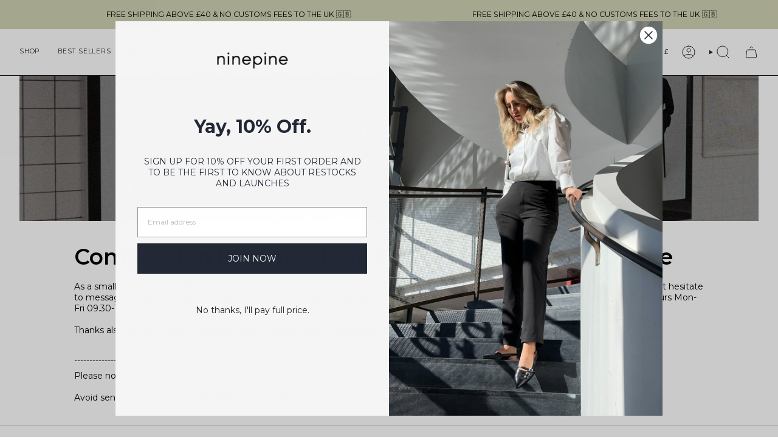

--- FILE ---
content_type: text/css
request_url: https://www.ninepine.uk/cdn/shop/t/283/assets/theme-custom.css?v=94158286428048420651766009517
body_size: 809
content:
.announcement__bar em{font-style:normal}.drawer__menu-menu{border-top:1px solid rgb(33,33,33)}.drawer__menu-menu .sliderule__wrapper .sliderow__title{border-bottom:1px solid rgb(33,33,33)}.drawer__foot .mobile-menu__block{padding:8px 0 0;border-top:1px solid}mobile-menu .drawer__menu-menu{height:-webkit-fill-available;min-height:-webkit-fill-available;max-height:-webkit-fill-available}mobile-menu .drawer__menu-menu .drawer__main-menu{height:-webkit-fill-available;min-height:-webkit-fill-available;max-height:-webkit-fill-available;display:flex!important;flex-direction:column!important}mobile-menu .mobile-menu__block--menu{height:100%}mobile-menu .drawer__menu-menu .sliderule__wrapper--secondary.first{margin-top:auto!important}mobile-menu .drawer__menu-menu .sliderule__wrapper--secondary.last{margin-bottom:15px!important}mobile-menu .drawer__menu-menu .sliderule__wrapper--secondary .sliderow__title{border:0px;font-size:var(--font-body-x-small)}mobile-menu .drawer__menu-menu .sliderule__wrapper--secondary.first .sliderow__title{border-top:1px solid!important}mobile-menu .drawer__menu-menu .sliderule__wrapper--secondary.last .sliderow__title{border-bottom:1px solid!important}.mobile-menu__block-localization{padding:0 var(--inner) 0}.mobile-menu__block--menu:after{display:none}.sliderow__title{padding:8px var(--inner)}.footer__block__title{font-weight:500}@media screen and (max-width: 749px){.footer__block__title{font-size:1.1rem}.footer__block{margin-bottom:30px}}.popout--group .popout__toggle,.popout--sort .popout__toggle{font-size:var(--font-body-x-small)}.template-collection .product-item__swatches__holder--text{display:none}.cart__price{font-size:var(--font-body-medium)}.cart__quantity .cart__quantity-field{padding:10px 22px}.cart__items .cart__item__remove{position:relative;margin-top:0}.cart__total__price{font-size:1.5rem;font-weight:500}.cart__total__label{font-weight:500}.cart__widget__title{font-size:var(--font-body-small);border-bottom:1px solid;font-weight:400}.cart__empty__buttons{display:grid;grid-template-columns:repeat(1,minmax(0,1fr))}.cart__empty{max-width:260px}.template-cart .product-item__swatches__holder--text{display:none}@media screen and (min-width: 546px){.cart__item__remove-mobile{display:none}}@media screen and (max-width: 545px){.cart__items .cart__item{align-items:flex-start}.cart .cart__item__content__left{display:flex;flex-flow:column;justify-content:center;align-items:flex-start;gap:5px}.cart__item__remove{margin-top:10px}.cart__item__meta{font-size:var(--font-body-small)}.cart__items .cart__item__remove{font-size:.7rem}.cart__item__remove-desktop{display:none}quantity-counter{display:flex;justify-content:space-between!important;width:100%!important;align-items:flex-end}}.product-upsell .image-wrapper img{height:100%!important}.product-item--swatches:not(.product-item--overlay-text) .product-item__info{padding-bottom:calc((var(--inner) / 2) - 2px)}.badge-box{text-transform:uppercase;font-size:var(--font-body-x-small);letter-spacing:1px}.swatch-dark-grey a{background-color:#30302e!important}.swatch-dark-brown a{background-color:#39291a!important}.swatch-dark-olive-green a{background-color:#33401c!important}.swatch-White-with-logo a{background-color:#f5f5f5!important}.radio__sizeguide{margin-bottom:0!important}.product__thumbs__holder{display:none}.btn--primary[data-add-to-cart]{border:1px solid;height:58px}.btn--primary[data-add-to-cart]:hover:after{background-color:#3b3b3b}.btn--primary[data-add-to-cart]:hover{color:#fff!important}.variant__countdown .icon{align-self:center}.tabs>li:not(.current){color:#646464}.navlink--cart--icon .header__cart__status{font-size:9px}.product__price--off{padding-top:2px;padding-bottom:2px;margin-top:4px}.widget-ecommid span,.widget-ecommid button{font-size:var(--font-body-medium)!important}.product__block--accordion .accordion__title .icon.icon-minus,.accordion[open=true] .accordion__title .icon.icon-plus{display:none}.accordion[open=true] .accordion__title .icon.icon-minus{display:block}[data-collapsible-body]{transition:height .1s ease}.selector-wrapper-length .radio__fieldset .radio__button input.sold-out+label{display:block;font-family:var(--BTN-FONT-STACK);font-size:var(--BTN-FONT-SIZE);font-style:var(--BTN-FONT-STYLE);font-weight:var(--BTN-FONT-WEIGHT);line-height:var(--line-height-normal);letter-spacing:var(--BTN-LETTER-SPACING);text-transform:var(--BTN-UPPERCASE);position:relative;margin:0;padding:10px;min-width:calc(var(--BTN-FONT-SIZE) * var(--line-height-normal) + 22px);text-align:center;color:inherit;background-color:transparent;border:1px solid var(--text);border-color:#00000026;border-radius:min(var(--RADIUS),20px);transition:color .5s cubic-bezier(.215,.61,.355,1),background .5s cubic-bezier(.215,.61,.355,1),border .5s cubic-bezier(.215,.61,.355,1)}.selector-wrapper-length .radio__fieldset label{color:#212121}.radio__fieldset label:hover{border-color:var(--text)!important;background-color:transparent!important;color:#212121!important}.swatch__button .sibling__link:after,.swatch__button input~label:after{border:1px solid #272838}.radio__fieldset .radio__button input:checked~label:hover,.selector-wrapper-length .radio__fieldset .radio__button input.sold-out:checked~label{background:var(--text)!important;color:var(--bg)!important}.btn--solid:after{content:"";position:absolute;top:0;left:-60px;z-index:-1;width:calc(100% + 120px);height:100%;background-color:currentColor;opacity:.1;transform:translate3d(-100%,0,0) skew(30deg);transition:transform .5s cubic-bezier(.33,0,0,1);will-change:transform;-webkit-backface-visibility:hidden;backface-visibility:hidden;background-color:var(--btn-bg-hover);opacity:1}
/*# sourceMappingURL=/cdn/shop/t/283/assets/theme-custom.css.map?v=94158286428048420651766009517 */


--- FILE ---
content_type: text/javascript
request_url: https://www.ninepine.uk/cdn/shop/t/283/assets/shipping-logic-uk.js?v=97249116987098152271766194071
body_size: 404
content:
function getShippingAndDeliveryDates(){const daysOfWeek=["Sun","Mon","Tue","Wed","Thu","Fri","Sat"],monthsOfYear=["Jan","Feb","Mar","Apr","May","Jun","Jul","Aug","Sep","Oct","Nov","Dec"],holidays=year=>[luxon.DateTime.fromObject({year,month:1,day:1}),luxon.DateTime.fromObject({year,month:1,day:6}),luxon.DateTime.fromObject({year,month:4,day:18}),luxon.DateTime.fromObject({year,month:4,day:20}),luxon.DateTime.fromObject({year,month:4,day:21}),luxon.DateTime.fromObject({year,month:5,day:1}),luxon.DateTime.fromObject({year,month:5,day:29}),luxon.DateTime.fromObject({year,month:6,day:6}),luxon.DateTime.fromObject({year,month:6,day:8}),luxon.DateTime.fromObject({year,month:6,day:20}),luxon.DateTime.fromObject({year,month:6,day:21}),luxon.DateTime.fromObject({year,month:11,day:1}),luxon.DateTime.fromObject({year,month:12,day:24}),luxon.DateTime.fromObject({year,month:12,day:25}),luxon.DateTime.fromObject({year,month:12,day:26}),luxon.DateTime.fromObject({year,month:12,day:31})];let now=luxon.DateTime.now().setZone("Europe/Stockholm",{keepLocalTime:!1});console.log("Testing date: "+now.toFormat("dd-MM-yyyy -- HH:mm")+" -- "+now.weekdayLong);const currentHour=now.hour,currentDay=now.weekday;document.querySelector(".delivery__container")&&(currentDay===5?document.querySelector(".delivery__container").style.display="none":document.querySelector(".delivery__container").style.display="block");const isHoliday=date=>holidays(date.year).some(holiday=>holiday.hasSame(date,"day")),getNextBusinessDay=date=>{do date=date.plus({days:1});while(date.weekday>5||isHoliday(date));return date};let shippingDate,deliveryDate;currentDay>=1&&currentDay<=4?currentHour<12&&!isHoliday(now)?(shippingDate=now,deliveryDate=getNextBusinessDay(now)):(shippingDate=getNextBusinessDay(now),deliveryDate=getNextBusinessDay(shippingDate)):currentDay===5&&currentHour<12&&!isHoliday(now)?(shippingDate=now,deliveryDate=getNextBusinessDay(now.plus({days:1}))):(shippingDate=getNextBusinessDay(now),deliveryDate=getNextBusinessDay(shippingDate)),isHoliday(shippingDate)&&(shippingDate=getNextBusinessDay(shippingDate)),isHoliday(deliveryDate)&&(deliveryDate=getNextBusinessDay(deliveryDate));const formatShippingDate=()=>now.hasSame(shippingDate,"day")?"Today":shippingDate.hasSame(now.plus({days:1}),"day")?"Tomorrow":`${monthsOfYear[shippingDate.month-1]} ${shippingDate.day}`,formatDeliveryDate=()=>deliveryDate.hasSame(now,"day")?"Today":deliveryDate.hasSame(now.plus({days:1}),"day")?"Tomorrow":`${monthsOfYear[deliveryDate.month-1]} ${deliveryDate.day}`;return{shippingMessage:formatShippingDate(),deliveryMessage:formatDeliveryDate()}}document.addEventListener("DOMContentLoaded",function(){const shippingElement=document.querySelector(".date__estimated"),deliveryElement=document.querySelector(".date__delivery");if(shippingElement){const{shippingMessage}=getShippingAndDeliveryDates();shippingElement.textContent=shippingMessage}if(deliveryElement){const{deliveryMessage}=getShippingAndDeliveryDates();deliveryElement.textContent=deliveryMessage}}),document.addEventListener("DOMContentLoaded",function(){const countdownElement=document.querySelector(".countdown__timer"),now=luxon.DateTime.now().setZone("Europe/Stockholm",{keepLocalTime:!1});console.log("Current date and time: ",now.toString());let targetTime;if(now.weekday===5&&now.hour>=12||now.weekday===6){console.log("The countdown will not be displayed because it is Friday after 2:00 PM or Saturday."),countdownElement.style.display="none";return}now.hour>=12?(targetTime=now.plus({days:1}).set({hour:12,minute:0,second:0}).setZone("Europe/Stockholm"),console.log("Target date (tomorrow at 2:00 PM): ",targetTime.toString())):(targetTime=luxon.DateTime.fromObject({year:now.year,month:now.month,day:now.day,hour:12,minute:0,second:0},{zone:"Europe/Stockholm"}),console.log("Target date (today at 2:00 PM): ",targetTime.toString()));const updateCountdown=()=>{const now2=luxon.DateTime.now().setZone("Europe/Stockholm",{keepLocalTime:!1}),timeRemaining=targetTime.diff(now2,["hours","minutes","seconds"]),formatTime=time=>{const hours=String(Math.max(0,Math.floor(time.hours))).padStart(2,"0"),minutes=String(Math.max(0,Math.floor(time.minutes))).padStart(2,"0"),seconds=String(Math.max(0,Math.floor(time.seconds))).padStart(2,"0");return`${hours}:${minutes}:${seconds}`};countdownElement.textContent=`Order within ${formatTime(timeRemaining)} hrs to get it by:`,timeRemaining.hours<=0&&timeRemaining.minutes<=0&&timeRemaining.seconds<=0&&clearInterval(interval)};updateCountdown();let interval=setInterval(updateCountdown,1e3)});
//# sourceMappingURL=/cdn/shop/t/283/assets/shipping-logic-uk.js.map?v=97249116987098152271766194071
